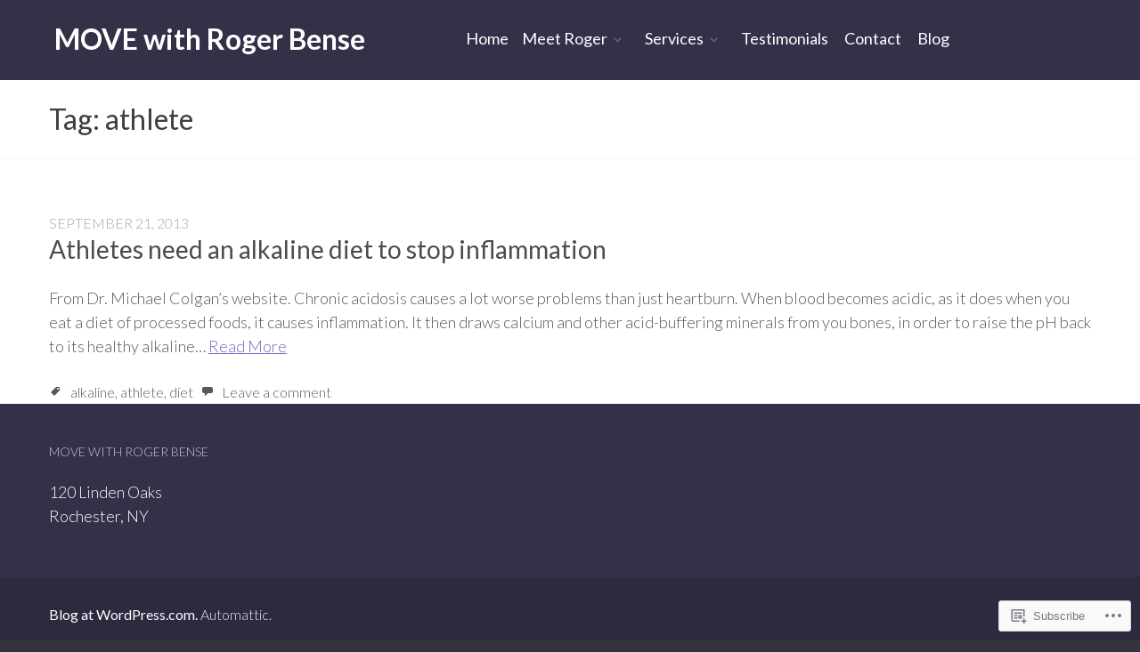

--- FILE ---
content_type: text/css;charset=utf-8
request_url: https://s0.wp.com/?custom-css=1&csblog=R5fc&cscache=6&csrev=3
body_size: 67
content:
.site-title img{display:none}.site-title a span:first-child{background:url('https://rbense.files.wordpress.com/2015/04/move_logo_v2_variations_web_021-e1428386835203.png');display:inline-block;height:161px;width:300px;text-indent:-9999em;background-repeat:no-repeat;background-position:center center;-webkit-background-size:cover;-moz-background-size:cover;-o-background-size:cover;background-size:cover}